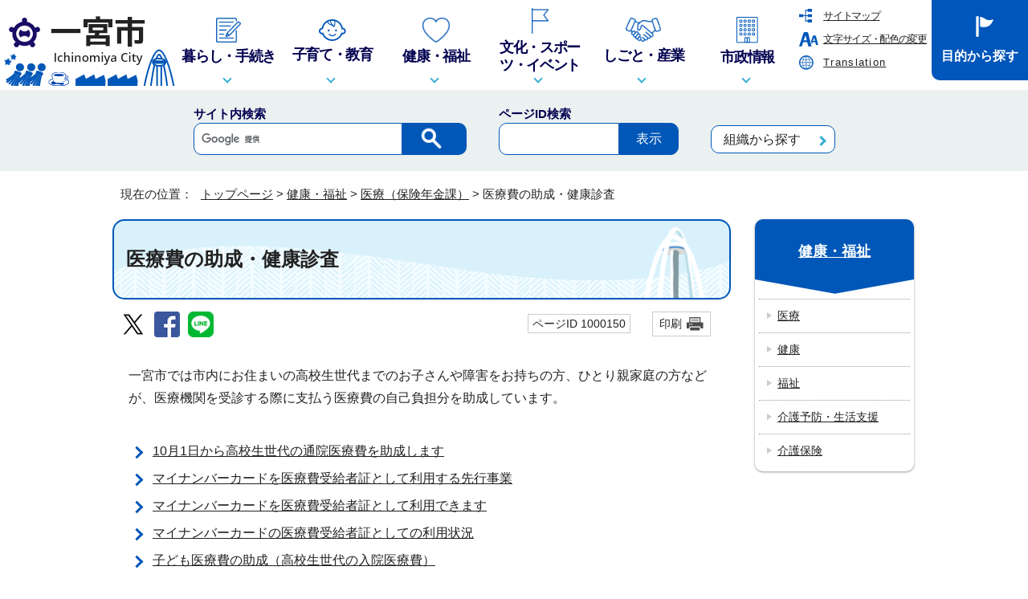

--- FILE ---
content_type: text/html
request_url: https://www.city.ichinomiya.aichi.jp/shiminkenkou/hokennenkin/1044112/1000150/index.html
body_size: 8167
content:

<!DOCTYPE html>
<html lang="ja">
<head prefix="og: http://ogp.me/ns# fb: http://ogp.me/ns/fb# article: http://ogp.me/ns/article#">
<meta charset="UTF-8">
<!-- Google tag (gtag.js) -->
<script async src="https://www.googletagmanager.com/gtag/js?id=G-8BKVT4WJKK"></script>
<script>
window.dataLayer = window.dataLayer || [];
function gtag(){dataLayer.push(arguments);}
gtag('js', new Date());

gtag('config', 'G-8BKVT4WJKK');
gtag('config', 'UA-72640375-1');
</script>
<meta name="viewport" content="width=device-width,initial-scale=1.0,minimum-scale=1.0,maximum-scale=2.0,user-scalable=yes">
<title>医療費の助成・健康診査｜一宮市</title>
<meta name="keywords" content="一宮市,いちのみや,一宮市役所">
<meta name="description" content="一宮市では市内にお住まいの高校生世代までのお子さんや障害をお持ちの方、ひとり親家庭の方などが、医療機関を受診する際に支払う医療費の自己負担分を助成しています。">
<meta name="author" content="一宮市役所">
<meta name="copyright" content="Copyright (C) City Ichinomiya, All Rights Reserved.">
<meta name="google-site-verification" content="4zAr5oWFLlpmjqcESrM_cMSJelZjuwo7koZkXE_x_mA">
<meta name="meta-pankuzu" content="トップページ→市民健康部・保健所→保険年金課→医療（保険年金課）→">
<meta name="modified_date" content="2025年3月24日">
<!--[if lt IE 9]>
<script src="../../../../_template_/_site_/_default_/_res/js/html5shiv-printshiv.min.js"></script>
<![endif]-->
<meta property="og:title" content="医療費の助成・健康診査｜一宮市">
<meta property="og:type" content="article">
<meta property="og:description" content="一宮市では市内にお住まいの高校生世代までのお子さんや障害をお持ちの方、ひとり親家庭の方などが、医療機関を受診する際に支払う医療費の自己負担分を助成しています。">
<meta property="og:url" content="https://www.city.ichinomiya.aichi.jp/shiminkenkou/hokennenkin/1044112/1000150/index.html">
<meta property="og:image" content="https://www.city.ichinomiya.aichi.jp/_template_/_site_/_default_/_res/images/sns/ogimage.gif">
<meta property="og:site_name" content="一宮市">
<meta property="og:locale" content="ja_JP">
<script src="../../../../_template_/_site_/_default_/_res/js/jquery-3.5.1.min.js"></script>
<script>
//<!--
var FI = {};
FI.jQuery = jQuery.noConflict(true);
FI.smpcss = "../../../../_template_/_site_/_default_/_res/design/default_smp.css?a";
FI.smpcss2 = "../../../../_template_/_site_/_default_/_res/dummy.css";
FI.ads_banner_analytics = true;
FI.open_data_analytics = true;
FI.file_data_analytics = true;
//-->
</script>
<script>
<!--
FI.my_page_url = window.location.href.split(/[#]/)[0];
FI.my_page_title = "医療費の助成・健康診査";
// -->
</script>
<script src="../../../../_template_/_site_/_default_/_res/js/recommend.js"></script>
<script src="../../../../_template_/_site_/_default_/_res/js/remind.js"></script>
<script src="../../../../_template_/_site_/_default_/_res/js/smp.js?a"></script>
<script src="../../../../_template_/_site_/_default_/_res/js/common.js" defer></script>
<script src="../../../../_template_/_site_/_default_/_res/js/pagetop_fade.js" defer></script>
<script src="../../../../_template_/_site_/_default_/_res/js/over.js" async></script>
<script src="../../../../_template_/_site_/_default_/_res/js/articleall.js" async></script>
<script src="../../../../_template_/_site_/_default_/_res/js/ml_header.js"></script>
<script src="../../../../_template_/_site_/_default_/_res/js/init.js"></script>
<script src="../../../../_template_/_site_/_default_/_res/js/fm_util.js" async></script>
<script src="../../../../_template_/_site_/_default_/_res/js/dropdown_menu.js" defer></script>
<script src="../../../../_template_/_site_/_default_/_res/js/id.js"></script>
<link id="cmncss" href="../../../../_template_/_site_/_default_/_res/design/default.css?a" rel="stylesheet" type="text/css" class="pconly">
<link id="bgcss" href="../../../../_template_/_site_/_default_/_res/dummy.css" rel="stylesheet" type="text/css" class="pconly">
<script>
//<!--
var bgcss1 = "../../../../_template_/_site_/_default_/_res/a.css";
var bgcss2 = "../../../../_template_/_site_/_default_/_res/b.css";
var bgcss3 = "../../../../_template_/_site_/_default_/_res/c.css";
var bgcss4 = "../../../../_template_/_site_/_default_/_res/dummy.css";
// -->
</script>
<link rel="apple-touch-icon-precomposed" href="../../../../_template_/_site_/_default_/_res/images/apple-touch-icon-precomposed.png">
<link rel="shortcut icon" href="../../../../_template_/_site_/_default_/_res/favicon.ico" type="image/vnd.microsoft.icon">
<link rel="icon" href="../../../../_template_/_site_/_default_/_res/favicon.ico" type="image/vnd.microsoft.icon">
<script src="https://synalio.com/api/chatbox?appid=c5e031ea768d4adf841591fb389f9fc3&mp=l&p=l" type="text/javascript"></script>
</head>
<body>
<div id="fb-root"></div>
<script type="text/javascript">(function(d, s, id) {
var js, fjs = d.getElementsByTagName(s)[0];
if (d.getElementById(id)) return;
js = d.createElement(s); js.id = id;
js.src = "//connect.facebook.net/ja_JP/sdk.js#xfbml=1&version=v2.5";
fjs.parentNode.insertBefore(js, fjs);
}(document, 'script', 'facebook-jssdk'));</script>
<noscript>
<p class="scriptmessage">当ウェブサイトではjavascriptを使用しています。 javascriptの使用を有効にしなければ、一部の機能が正確に動作しない恐れがあります。お手数ですがjavascriptの使用を有効にしてください。</p>
</noscript>
<div id="wrapbg">
<div id="wrap">
<header id="headerbg" class="clearfix" role="banner">
<div id="blockskip" class="pconly" lang="ja" xml:lang="ja"><a href="#HONBUN">エンターキーを押すと、ナビゲーション部分をスキップし本文へ移動します。</a></div>
<div id="header" class="clearfix">
<div id="tlogo" class="clearfix">
<p><a href="https://www.city.ichinomiya.aichi.jp/"><img src="../../../../_template_/_site_/_default_/_res/design/images/header/tlogo.png" alt="一宮市 Ichinomiya City" width="218" height="96"></a></p>
</div>
<div class="naviwarp">
<div id="util">
<div id="util2">
<ul class="clearfix">
<li><a href="../../../../sitemap.html">サイトマップ</a></li>
<li class="pconly"><a href="../../../../about/usability.html">文字サイズ・配色の変更</a></li>
<li><a href="../../../../about/multilingual.html">Translation</a></li>
</ul>
<!-- ▲▲▲ END util2 ▲▲▲ --></div>
<!-- ▲▲▲ END util ▲▲▲ --></div>
<nav id="gnavibg" role="navigation" aria-label="メインメニュー">
<div id="gnavi">
<ul id="topscate" class="clearfix">
<li class="scate scate1">
<button aria-controls="list1" aria-expanded="false" class="tismenu pconly"><img alt="" height="31" src="../../../../_template_/_site_/_default_/_res/design/images/gnavi/gnavi_01.png" width="31" /><span>暮らし・手続き</span></button>
<div aria-hidden="true" class="navi" id="list1">
<div class="gnavilower clearfix">
<p class="gnavidetail"><a href="../../../../kurashi/index.html">暮らし・手続き<span class="pconly">トップ</span></a></p>
<button class="gnaviclose pconly">閉じる</button><!-- ▲▲▲ END gnavilower ▲▲▲ --></div>

<ul class="clearfix pconly">
<li><a href="../../../../kurashi/safe/index.html">いざというときに</a></li>
<li><a href="../../../../kurashi/saigai/index.html">防災・救急・防犯</a></li>
<li><a href="../../../../kurashi/todokede/index.html">届け出・証明</a></li>
<li><a href="../../../../kurashi/zeikin/index.html">税金</a></li>
<li><a href="../../../../shiminkenkou/hokennenkin/hoken/index.html">健康保険・年金</a></li>
<li><a href="../../../../kurashi/gomi/index.html">ごみ・環境</a></li>
<li><a href="../../../../kurashi/sumai/index.html">住まい・生活環境</a></li>
<li><a href="../../../../kurashi/pet/index.html">ペット・生き物</a></li>
<li><a href="../../../../kurashi/suidou/index.html">水道・下水道</a></li>
<li><a href="../../../../kurashi/bouhan/index.html">道路・交通</a></li>
<li><a href="../../../../kankyou/reien/1000183/index.html">斎場・墓地</a></li>
<li><a href="../../../../kurashi/kurasisoudan/index.html">暮らしの相談</a></li>
<li><a href="../../../../sougouseisaku/koho/1036740/index.html">がいこくじんのかたへ　やさしい　にほんごで　おしらせをします</a></li>
<li><a href="../../../../kurashi/kyoudou/index.html">市民協働・市民活動</a></li>
<li><a href="../../../../soumu/gyousei/1043979/1010112/index.html">いちのみや応援寄附金（ふるさと納税）</a></li>
</ul>
<!-- ▲▲▲ END navi ▲▲▲ --></div>
<!-- ▲▲▲ END scate ▲▲▲ --></li>
<li class="scate scate2">
<button aria-controls="list2" aria-expanded="false" class="tismenu pconly"><img alt="" height="27" src="../../../../_template_/_site_/_default_/_res/design/images/gnavi/gnavi_02.png" width="34" /><span>子育て・教育</span></button>

<div aria-hidden="true" class="navi" id="list2">
<div class="gnavilower clearfix">
<p class="gnavidetail"><a href="../../../../kosodate/index.html">子育て・教育<span class="pconly">トップ</span></a></p>
<button class="gnaviclose pconly">閉じる</button><!-- ▲▲▲ END gnavilower ▲▲▲ --></div>

<ul class="clearfix pconly">
<li><a href="../../../../hokenjo/kenkoushien/1009995/index.html">母子保健</a></li>
<li><a href="../../../../kosodate/1046259/index.html">子育て・児童福祉</a></li>
<li><a href="../../../../kodomokatei/chuuoukosodateshien/1000154/index.html">子育て支援センターの事業</a></li>
<li><a href="../../../../kodomokatei/kodomokateisoudan/1009985/index.html">子ども家庭相談</a></li>
<li><a href="../../../../kodomokatei/kosodateshien/1000377/index.html">子育て家庭優待事業</a></li>
<li><a href="../../../../kodomokatei/kodomokateisoudan/1000158/index.html">ひとり親家庭福祉</a></li>
<li><a href="../../../../kodomokatei/kodomokateisoudan/1000378/index.html">児童虐待</a></li>
<li><a href="../../../../kodomokatei/kosodateshien/1009988/index.html">放課後児童クラブ</a></li>
<li><a href="../../../../kodomokatei/kosodateshien/1009989/index.html">児童館</a></li>
<li><a href="../../../../kodomokatei/seishounen/1044103/index.html">放課後子ども教室「キッズi」</a></li>
<li><a href="../../../../kodomokatei/hoiku/1000155/index.html">保育園・幼稚園等</a></li>
<li><a href="../../../../kyouiku/gakkoukyouiku/gakkou/index.html">学校・教育</a></li>
<li><a href="../../../../kyouiku/kyouikusoumu/1000160/index.html">小中学校・手続き</a></li>
<li><a href="../../../../kyouiku/gakkoukyuushoku/1000162/index.html">学校給食</a></li>
<li><a href="../../../../kyouiku/kyouikusoumu/1044102/index.html">小中学校の児童数・生徒数</a></li>
<li><a href="../../../../kyouiku/kyouikusoumu/1044454/index.html">高等学校等就学助成</a></li>
<li><a href="../../../../kyouiku/shougaigakushuu/1046377/index.html">家庭教育</a></li>
<li><a href="../../../../kodomokatei/seishounen/1017006/index.html">青少年センター</a></li>
<li><a href="../../../../kodomokatei/seishounen/1005634/index.html">青少年教育</a></li>
<li><a href="../../../../kodomokatei/seishounen/1009983/index.html">子ども・若者育成支援</a></li>
<li><a href="../../../../kodomokatei/seishounen/1009997/index.html">新成人応援事業</a></li>
</ul>
<!-- ▲▲▲ END navi ▲▲▲ --></div>
<!-- ▲▲▲ END scate ▲▲▲ --></li>
<li class="scate scate3">
<button aria-controls="list3" aria-expanded="false" class="tismenu pconly"><img alt="" height="31" src="../../../../_template_/_site_/_default_/_res/design/images/gnavi/gnavi_03.png" width="34"><span>健康・福祉</span></button>

<div aria-hidden="true" class="navi" id="list3">
<div class="gnavilower clearfix">
<p class="gnavidetail"><a href="../../../../kenkou/index.html">健康・福祉<span class="pconly">トップ</span></a></p>
<button class="gnaviclose pconly">閉じる</button><!-- ▲▲▲ END gnavilower ▲▲▲ --></div>

<ul class="clearfix pconly">
<li><a href="../../../../kenkou/iryou/index.html">医療</a></li>
<li><a href="../../../../kenkou/kenkou/index.html">健康</a></li>
<li><a href="../../../../kenkou/fukushi/index.html">福祉</a></li>
<li><a href="../../../../fukushi/kounenfukushi/1044109/index.html">介護予防・生活支援</a></li>
<li><a href="../../../../fukushi/kaigohoken/1000148/index.html">介護保険</a></li>
</ul>
<!-- ▲▲▲ END navi ▲▲▲ --></div>
<!-- ▲▲▲ END scate ▲▲▲ --></li>
<li class="scate scate4">
<button aria-controls="list4" aria-expanded="false" class="tismenu pconly"><img alt="" height="32" src="../../../../_template_/_site_/_default_/_res/design/images/gnavi/gnavi_04.png" width="21"><span>文化・スポーツ・イベント</span></button>

<div aria-hidden="true" class="navi" id="list4">
<div class="gnavilower clearfix">
<p class="gnavidetail"><a href="../../../../bunka/index.html">文化・スポーツ・イベント<span class="pconly">トップ</span></a></p>
<button class="gnaviclose pconly">閉じる</button><!-- ▲▲▲ END gnavilower ▲▲▲ --></div>

<ul class="clearfix pconly">
<li><a href="../../../../katsuryokusouzou/kankoukouryuu/1010115/index.html">観光</a></li>
<li><a href="../../../../bunka/bunka/index.html">文化</a></li>
<li><a href="../../../../iia/index.html">一宮市国際交流協会iia</a></li>
<li><a href="../../../../katsuryokusouzou/sports/1000193/index.html">スポーツ</a></li>
<li><a href="../../../../bunka/event/index.html">イベント</a></li>
</ul>
<!-- ▲▲▲ END navi ▲▲▲ --></div>
<!-- ▲▲▲ END scate ▲▲▲ --></li>
<li class="scate scate5">
<button aria-controls="list5" aria-expanded="false" class="tismenu pconly"><img alt="" height="30" src="../../../../_template_/_site_/_default_/_res/design/images/gnavi/gnavi_05.png" width="44" /><span>しごと・産業</span></button>

<div aria-hidden="true" class="navi" id="list5">
<div class="gnavilower clearfix">
<p class="gnavidetail"><a href="../../../../shigoto/index.html">しごと・産業<span class="pconly">トップ</span></a></p>
<button class="gnaviclose pconly">閉じる</button><!-- ▲▲▲ END gnavilower ▲▲▲ --></div>

<ul class="clearfix pconly">
<li><a href="../../../../katsuryokusouzou/sangyoushinkou/1000050/index.html">就職・労働・雇用</a></li>
<li><a href="../../../../shigoto/jigyoshayuushi/index.html">事業者融資・支援</a></li>
<li><a href="../../../../shigoto/yuryokoukoku/index.html">有料広告事業</a></li>
<li><a href="../../../../shigoto/shiteishakanri/index.html">指定管理者制度</a></li>
<li><a href="../../../../shigoto/kaigo/index.html">介護保険事業</a></li>
<li><a href="../../../../fukushi/shougaifukushi/1021556/index.html">障害福祉事業</a></li>
<li><a href="../../../../shigoto/1058149/index.html">税金（事業者向け）</a></li>
<li><a href="../../../../shigoto/kisei/index.html">事業に関する規制</a></li>
<li><a href="../../../../soumu/koujikensa/kouji/index.html">工事関係(土木・建築)</a></li>
<li><a href="../../../../kankyou/haikibutsutaisaku/1037661/index.html">廃棄物（事業者向け）</a></li>
<li><a href="../../../../shigoto/kyoka/index.html">許可（営業・事業者）</a></li>
<li><a href="../../../../shigoto/nyusatsujoho/index.html">入札情報</a></li>
<li><a href="../../../../shigoto/nyusatsujohosuido/index.html">上下水道に関する入札情報</a></li>
<li><a href="../../../../soumu/keiyaku/keiyaku/index.html">契約</a></li>
<li><a href="../../../../jougesuidou/keieisoumu/keiyakusuido/index.html">契約（上下水道部）</a></li>
<li><a href="../../../../katsuryokusouzou/sangyoushinkou/1010102/index.html">企業誘致</a></li>
<li><a href="../../../../shigoto/keizai/index.html">経済・産業</a></li>
<li><a href="../../../../shigoto/kikakuteian/index.html">企画提案</a></li>
<li><a href="../../../../shigoto/1037088.html">企業版ふるさと納税を活用した寄附を募集します</a></li>
</ul>
<!-- ▲▲▲ END navi ▲▲▲ --></div>
<!-- ▲▲▲ END scate ▲▲▲ --></li>
<li class="scate scate6">
<button aria-controls="list6" aria-expanded="false" class="tismenu pconly"><img alt="" height="33" src="../../../../_template_/_site_/_default_/_res/design/images/gnavi/gnavi_06.png" width="27" /><span>市政情報</span></button>

<div aria-hidden="true" class="navi" id="list6">
<div class="gnavilower clearfix">
<p class="gnavidetail"><a href="../../../../shisei/index.html">市政情報<span class="pconly">トップ</span></a></p>
<button class="gnaviclose pconly">閉じる</button><!-- ▲▲▲ END gnavilower ▲▲▲ --></div>

<ul class="clearfix pconly">
<li><a href="../../../../shisei/shinoshoukai/index.html">市の紹介</a></li>
<li><a href="../../../../shisei/shinososhiki/index.html">市の組織</a></li>
<li><a href="../../../../shisei/jinkou/index.html">人口・統計調査</a></li>
<li><a href="../../../../shisei/seisaku/index.html">政策・計画</a></li>
<li><a href="../../../../shisei/yosan/index.html">予算・財政</a></li>
<li><a href="../../../../kansa/kansa/kansa/index.html">監査</a></li>
<li><a href="../../../../soumu/gyousei/1044388/index.html">情報公開・個人情報</a></li>
<li><a href="../../../../shisei/kensetsu/index.html">建設・都市基盤</a></li>
<li><a href="../../../../soumu/dejitaru/e138/index.html">デジタル市役所</a></li>
<li><a href="../../../../shisei/houdouhappyo/index.html">報道発表</a></li>
<li><a href="../../../../shisei/koho/index.html">広報</a></li>
<li><a href="../../../../shisei/kocho/index.html">広聴</a></li>
<li><a href="../../../../shisei/shingikai/index.html">審議会・委員会など</a></li>
<li><a href="../../../../soumu/gyousei/senkyo/index.html">選挙</a></li>
<li><a href="../../../../shisei/shokuin/index.html">職員</a></li>
<li><a href="../../../../shisei/1019392.html">議案</a></li>
<li><a href="../../../../shisei/shiryo/index.html">資料コーナー</a></li>
<li><a href="../../../../shisei/1051357/index.html">審査基準・標準処理期間</a></li>
</ul>
<!-- ▲▲▲ END navi ▲▲▲ --></div>
<!-- ▲▲▲ END scate ▲▲▲ --></li>
<!-- ▲▲▲ END topscate ul▲▲▲ --></ul>
</div>
</nav>
</div>
<!--/////↓　目的から探す　↓/////-->
<div id="purpose" class="pscatebox clearfix">
<div class="pscate">
<button class="tismenu" aria-expanded="false" aria-controls="purposemenu"><span>目的から探す</span></button>
<div id="purposemenu" class="navi" aria-hidden="true">
<div id="purposemenu1">
<h2><span>お役立ち情報から探す</span></h2>

<ul class="flexstyle2" id="usefullink">
<li class="imglink red"><a href="../../../../kurashi/safe/index.html"><img alt="" height="55" src="../../../../_template_/_site_/_default_/_res/design/images/header/useful/mark_emer.png" width="65" /><span>いざというとき</span></a></li>
<li class="imglink"><a href="../../../../soumu/dejitaru/e138/index.html"><img alt="" height="55" src="../../../../_template_/_site_/_default_/_res/design/images/header/useful/useful_01.png" width="65" /><span>デジタル市役所</span></a></li>
<li class="imglink"><a href="../../../../machidukuri/chiikikoutsuu/1044086/1010058/1063924/index.html"><img alt="" height="55" src="../../../../_template_/_site_/_default_/_res/design/images/header/useful/useful_01.png" width="65" /><span>一宮市版MaaSサイト「イッテミーヤ」</span></a></li>
<li class="imglink"><a href="../../../../concierge/index.html"><img alt="" height="55" src="../../../../_template_/_site_/_default_/_res/design/images/header/useful/mark_navigation.png" width="65" /><span>手続きコンシェルジュ</span></a></li>
<li class="imglink"><a href="../../../../shisetsu/index.html"><img alt="" height="55" src="../../../../_template_/_site_/_default_/_res/design/images/header/useful/useful_02.png" width="65" /><span>施設案内</span></a></li>
<li class="imglink"><a href="../../../../faq/index.html"><img alt="" height="55" src="../../../../_template_/_site_/_default_/_res/design/images/header/useful/useful_03.png" width="65" /><span>よくある質問</span></a></li>
<li class="imglink"><a href="../../../../event_calendar.html"><img alt="" height="55" src="../../../../_template_/_site_/_default_/_res/design/images/header/useful/useful_04.png" width="65" /><span>イベントカレンダー</span></a></li>
<li class="imglink"><a href="../../../../kurashi/gomi/1044517/1064778/index.html"><img alt="" height="55" src="../../../../_template_/_site_/_default_/_res/design/images/header/useful/useful_04.png" width="65" /><span>ごみ・資源のアプリ・オンライン手続き</span></a></li>
<li class="imglink"><a href="../../../../shisei/shinososhiki/index.html"><img alt="" height="55" src="../../../../_template_/_site_/_default_/_res/design/images/header/useful/useful_05.png" width="65" /><span>組織から探す</span></a></li>
</ul>
</div>
<dl id="purposemenu2"><dt><span>暮らしの場面から探す</span></dt><dd><ul><li class="imglink"><a href="/bamen/1010925.html"><img src="/_res/projects/default_project/_page_/001/000/001/life/life_01.png" alt="" width="80" height="75"><span>妊娠・出産</span></a></li><li class="imglink"><a href="/bamen/1010926.html"><img src="/_res/projects/default_project/_page_/001/000/001/life/life_02.png" alt="" width="80" height="75"><span>子育て</span></a></li><li class="imglink"><a href="/bamen/1010930.html"><img src="/_res/projects/default_project/_page_/001/000/001/life/life_03.png" alt="" width="80" height="75"><span>医療・障害</span></a></li><li class="imglink"><a href="/bamen/1010927.html"><img src="/_res/projects/default_project/_page_/001/000/001/life/life_04.png" alt="" width="80" height="75"><span>結婚・離婚</span></a></li><li class="imglink"><a href="/bamen/1010928.html"><img src="/_res/projects/default_project/_page_/001/000/001/life/life_05.png" alt="" width="80" height="75"><span>就職・離退職</span></a></li><li class="imglink"><a href="/bamen/1010924.html"><img src="/_res/projects/default_project/_page_/001/000/001/life/life_06.png" alt="" width="80" height="75"><span>引っ越し・住まい</span></a></li><li class="imglink"><a href="/bamen/1010929.html"><img src="/_res/projects/default_project/_page_/001/000/001/life/life_07.png" alt="" width="80" height="75"><span>高齢者・介護</span></a></li><li class="imglink"><a href="/bamen/1010931.html"><img src="/_res/projects/default_project/_page_/001/000/001/life/life_08.png" alt="" width="80" height="75"><span>おくやみ</span></a></li></ul></dd></dl>
<button class="psclose">閉じる</button>
<!-- ▲▲▲ END purposemenu ▲▲▲ --></div>
<!-- ▲▲▲ END pscate ▲▲▲ --></div>
<!-- ▲▲▲ END purpose ▲▲▲ --></div>
</div>
</header>
<div id="sitesearchbg">
<div id="sitesearch">
<div id="formwrap">
<form role="search" id="cse-search-box" action="https://www.city.ichinomiya.aichi.jp/search/site.html">
<label for="key">サイト内検索</label>
<input type="hidden" name="cx" value="e8fbba9612026ba48">
<input type="hidden" name="ie" value="UTF-8">
<input type="text" name="q" size="20" id="key" value=""><input type="image" src="../../../../_template_/_site_/_default_/_res/design/images/header/mark_search.png" alt="検索" class="submit">
<script type="text/javascript" src="https://www.google.co.jp/coop/cse/brand?form=cse-search-box&lang=ja"></script>
</form>
<!-- ▲▲▲ END formwrap ▲▲▲ --></div>
<div class="navidetail">
<form name="idform" id="idform" action="idform">
<label for="kohoid">ページID検索</label>
<input type="text" maxlength="7" name="idtxt" value="" id="kohoid"><input type="submit" value="表示" id="idbtn">
</form>
<div id="idresult"></div>
</div>
<div class="soshiki">
<p><a href="../../../../shisei/shinososhiki/index.html">組織から探す</a></p>
</div>
<!-- ▲▲▲ END sitesearch ▲▲▲ --></div>
<!-- ▲▲▲ END sitesearchbg ▲▲▲ --></div>
<hr class="hide">
<div id="kinkyumailbg">
<div class="kinkyu articleall2 hide" id="kinkyumail">
<div id="ml_contents">&nbsp;</div><p class="textright" id="ml_detail"><a href="/kurashi/safe/1010956.html">緊急メールによる情報の詳細</a></p>
<!-- ▲▲▲ END kinkyumail ▲▲▲ --></div>
<!-- ▲▲▲ END kinkyumailbg ▲▲▲ --></div>
<hr class="hide">
<div id="tpath">
<p><span class="current">現在の位置：&nbsp;</span>
<span class="tpath">
<a href="../../../../index.html">トップページ</a> &gt;
<a href="../../../../kenkou/index.html">健康・福祉</a> &gt;
<a href="../../../../shiminkenkou/hokennenkin/1044112/index.html">医療（保険年金課）</a> &gt;
医療費の助成・健康診査
</span></p>
</div>
<hr class="hide">
<div id="pagebody" class="clearfix lnaviright">
<p class="skip"><a id="HONBUN">ここから本文です。</a></p>
<main id="page" role="main">
<article id="content">
<div id="voice">
<h1>医療費の助成・健康診査</h1>
<div class="box">
<div class="sns ai_skip rs_skip rs_preserve">
<div id="tw"><a href="https://twitter.com/intent/tweet?text=%E5%8C%BB%E7%99%82%E8%B2%BB%E3%81%AE%E5%8A%A9%E6%88%90%E3%83%BB%E5%81%A5%E5%BA%B7%E8%A8%BA%E6%9F%BB%ef%bd%9c%E4%B8%80%E5%AE%AE%E5%B8%82&url=https%3A%2F%2Fwww.city.ichinomiya.aichi.jp%2Fshiminkenkou%2Fhokennenkin%2F1044112%2F1000150%2Findex.html" target="_blank"><img alt="エックスでポスト" height="32" src="../../../../_template_/_site_/_default_/_res/images/sns/tweet.png" width="32" /></a></div>

<div id="fb"><a href="https://www.facebook.com/sharer.php?u=https%3A%2F%2Fwww.city.ichinomiya.aichi.jp%2Fshiminkenkou%2Fhokennenkin%2F1044112%2F1000150%2Findex.html&t=%E5%8C%BB%E7%99%82%E8%B2%BB%E3%81%AE%E5%8A%A9%E6%88%90%E3%83%BB%E5%81%A5%E5%BA%B7%E8%A8%BA%E6%9F%BB%ef%bd%9c%E4%B8%80%E5%AE%AE%E5%B8%82" target="_blank"><img alt="フェイスブックでシェア" height="32" src="../../../../_template_/_site_/_default_/_res/images/sns/share.png" width="32" /></a></div>

<div id="snsline"><a href="https://line.me/R/msg/text/?%E5%8C%BB%E7%99%82%E8%B2%BB%E3%81%AE%E5%8A%A9%E6%88%90%E3%83%BB%E5%81%A5%E5%BA%B7%E8%A8%BA%E6%9F%BB%ef%bd%9c%E4%B8%80%E5%AE%AE%E5%B8%82%0d%0ahttps%3A%2F%2Fwww.city.ichinomiya.aichi.jp%2Fshiminkenkou%2Fhokennenkin%2F1044112%2F1000150%2Findex.html" target="_blank"><img alt="ラインでシェア" height="32" src="../../../../_template_/_site_/_default_/_res/images/sns/lineit.png" width="32" /></a></div>
</div>
<p class="update">
<span class="idnumber">ページID 1000150</span>　
<span class="print pconly"><a href="javascript:void(0);" onclick="print(); return false;">印刷</a></span>　
</p>
<!-- ▲▲▲ END box ▲▲▲ --></div>
<p class="outline">一宮市では市内にお住まいの高校生世代までのお子さんや障害をお持ちの方、ひとり親家庭の方などが、医療機関を受診する際に支払う医療費の自己負担分を助成しています。</p>
<ul class="listlink">
<li>
<a href="../../../../shiminkenkou/hokennenkin/1044112/1000150/1066276.html">10月1日から高校生世代の通院医療費を助成します</a>
</li>
<li>
<a href="../../../../shiminkenkou/hokennenkin/1044112/1000150/1059661.html">マイナンバーカードを医療費受給者証として利用する先行事業</a>
</li>
<li>
<a href="../../../../shiminkenkou/hokennenkin/1044112/1000150/1067143.html">マイナンバーカードを医療費受給者証として利用できます</a>
</li>
<li>
<a href="../../../../shiminkenkou/hokennenkin/1044112/1000150/1066445.html">マイナンバーカードの医療費受給者証としての利用状況</a>
</li>
<li>
<a href="../../../../shiminkenkou/hokennenkin/1044112/1000150/1057215.html">子ども医療費の助成（高校生世代の入院医療費）</a>
</li>
<li>
<a href="../../../../shiminkenkou/hokennenkin/1044112/1000150/1001172.html">子ども医療費の助成</a>
</li>
<li>
<a href="../../../../shiminkenkou/hokennenkin/1044112/1000150/1001170.html">母子・父子家庭等医療費の助成</a>
</li>
<li>
<a href="../../../../shiminkenkou/hokennenkin/1044112/1000150/1001171.html">心身障害者医療費の助成</a>
</li>
<li>
<a href="../../../../shiminkenkou/hokennenkin/1044112/1000150/1001169.html">精神障害者医療費の助成</a>
</li>
<li>
<a href="../../../../shiminkenkou/hokennenkin/1044112/1000150/1012171.html">後期高齢者福祉医療費の助成（精神通院以外）</a>
</li>
<li>
<a href="../../../../shiminkenkou/hokennenkin/1044112/1000150/1012177.html">後期高齢者福祉医療費の助成（精神通院）</a>
</li>
<li>
<a href="../../../../shiminkenkou/hokennenkin/1044112/1000150/1064170.html">受給者証の見本</a>
</li>
<li>
<a href="../../../../shiminkenkou/hokennenkin/1044112/1000150/1004751.html">医療費助成（資料）</a>
<br>
<span>保険年金課</span>
</li>
</ul>
</div>
</article>
</main>
<hr class="hide">
<nav id="lnavi" class="pconly" role="navigation" aria-labelledby="localnav">
<div id="menubg">
<div id="menu">
<h2 id="localnav"><a href="../../../../kenkou/index.html">健康・福祉</a></h2>
<ul>
<li><a href="../../../../kenkou/iryou/index.html">医療</a></li>
<li><a href="../../../../kenkou/kenkou/index.html">健康</a></li>
<li><a href="../../../../kenkou/fukushi/index.html">福祉</a></li>
<li><a href="../../../../fukushi/kounenfukushi/1044109/index.html">介護予防・生活支援</a></li>
<li><a href="../../../../fukushi/kaigohoken/1000148/index.html">介護保険</a></li>
</ul>
</div>
</div>
</nav>
</div>
<aside id="supportbg" role="complementary" class="hide">
<div id="support">
<div id="reccomend" class="articleall hide">
<h2 class="minus"><span class="h2title">おすすめページ</span></h2>
<p>このページを見た人は次のページも見ています。</p>
<ul></ul>
</div>
<div id="check" class="articleall hide">
</div>
<!-- ▲▲▲ END support ▲▲▲ --></div>
<!-- ▲▲▲ END supportbg ▲▲▲ --></aside>
<hr class="hide">
<aside id="guidebg" role="complementary">
<div id="guide">
<p class="pagetop"><a href="#wrap"><img src="../../../../_template_/_site_/_default_/_res/design/images/page/mark_pagetop.png" alt="このページの先頭へ戻る" width="64" height="65"></a></p>
<ul class="page">
<li><a href="javascript:history.back();" class="pageback">前のページへ戻る</a></li>
<li><a href="https://www.city.ichinomiya.aichi.jp/" class="pagehome">トップページへ戻る</a></li>
</ul>
</div>
</aside>
<hr class="hide">
<nav id="jssmpbtmnavi" class="smponly">
<div id="jssmpbtmnavi01"></div>
<div id="jssmpbtmnavi02"></div>
<!-- ▲▲▲ END jssmpbtmnavi ▲▲▲ --></nav>
<hr class="hide">
<footer role="contentinfo">
<div id="footernavibg" class="clearfix">
<div id="footernavi" >
<ul>
<li><a href="../../../../about/index.html">このサイトについて</a></li>
<li><a href="../../../../about/link.html">リンク集</a></li>
<li><a href="../../../../about/privacy.html">プライバシーポリシー</a></li>
<li><a href="../../../../about/linkpolicy.html">リンクポリシー</a></li>
</ul>
</div>
</div>
<div id="footerbg" class="clearfix">
<div id="footer" class="clearfix">
<h2>一宮市役所</h2>
<p>法人番号:3000020232033</p>
<div id="add" class="clearfix">
<address>〒491-8501　愛知県一宮市本町2丁目5番6号<br>
代表電話：0586-28-8100 (<a href="../../../../shisetsu/shiyakusho/honchosha/1025931.html">窓口・電話対応を記録する業務記録システムを運用しています</a>)<br>
メール：<a href="mailto:info@city.ichinomiya.lg.jp">info@city.ichinomiya.lg.jp</a></address>

<p>窓口の受付時間：午前9時～午後5時<br>
閉庁日：土・日曜日、祝休日、12月29日～1月3日</p>
<!-- ▲▲▲ END add ▲▲▲ --></div>
<div id="addlink">
<ul>
<li class="imglink map"><a href="../../../../shisetsu/shiyakusho/honchosha.html">一宮市役所の地図</a></li>
<li class="imglink iken"><a href="../../../../about/mail.html">市政へのご意見</a></li>
</ul>
<!-- ▲▲▲ END addlink ▲▲▲ --></div>
</div>
<hr class="hide">
<div id="copy">
<p lang="en">Copyright &copy; City Ichinomiya, All Rights Reserved.</p>
</div>
</div>
</footer>
</div>
</div>
<img src="https://ichinomiya.ficsc.jp/ichinomiya/log.gif" alt="" width="1" height="1" class="log">
<!-- xmldata for linkcheck start
<linkdata>
<pageid>1000150</pageid>
<pagetitle>医療費の助成・健康診査</pagetitle>
<pageurl>https://www.city.ichinomiya.aichi.jp/shiminkenkou/hokennenkin/1044112/1000150/index.html</pageurl>
<device>p</device>
<groupid>g10151540</groupid>
<groupname>保険年金課　福祉医療グループ</groupname>
<linktitle></linktitle>
<linkurl></linkurl>
</linkdata>
xmldata for linkcheck end  -->
<script type="text/javascript" src="/_Incapsula_Resource?SWJIYLWA=719d34d31c8e3a6e6fffd425f7e032f3&ns=1&cb=69434662" async></script></body>
</html>


--- FILE ---
content_type: text/css
request_url: https://www.city.ichinomiya.aichi.jp/_template_/_site_/_default_/_res/design/default.css?a
body_size: 66
content:
@charset "utf-8";
/*---- 共通 ----*/
@import url(../layout.css);
@import url(../common.css);

/*---- システム共通 ----*/
@import url(../eventcal.css);
@import url(../event.css);
@import url(../map.css);
@import url(../opendata.css);

/*---- デザイン ----*/
@import url(site.css?0723);
@import url(content.css);
@import url(parts.css);
@import url(../fontstyle.css);
@import url(../print.css);



--- FILE ---
content_type: text/css
request_url: https://www.city.ichinomiya.aichi.jp/_template_/_site_/_default_/_res/layout.css
body_size: 1302
content:
@charset "utf-8";
/*------------------------------------------------------------------------------
[1] レイアウト[ 配置 + 書式設定その他 ]
[2] 詳細デザイン
[3] 専用トップ　レイアウト
------------------------------------------------------------------------------*/
/*******************************************************************************
[1] レイアウト[ 配置 + 書式設定その他 ]
*******************************************************************************/
/*==============================================================================
	配置
==============================================================================*/
#wrap{
	margin:0px auto 0px auto;
	width:100%;
}
#headerbg,#topheaderbg{
	margin:0px;
	width:100%;
}
#header{
	margin:0px auto 0px auto;
	padding:10px 0px;
	width: 100%;
	min-width: 950px;
	max-width:1200px;
	box-sizing: border-box;
	clear:both;
}
#gnavibg,#topgnavibg{
	margin:0px;
	width:100%;
}
#gnavi{
	margin:0px auto 0px auto;
	width: 100%;
	min-width: 950px;
	max-width:1200px;
	box-sizing: border-box;
	clear:both;
}
#tpath{
	margin:13px auto 15px auto;
	padding:5px 10px;
	width: 100%;
	min-width: 950px;
	max-width:1200px;
	box-sizing: border-box;
	clear:both;
}
#pagebody{
	margin:0px auto 0px auto;
	width: 100%;
	min-width: 950px;
	max-width:1200px;
	box-sizing: border-box;
	clear:both;
}
#guidebg,#topguidebg{
	margin:0px;
	width:100%;
}
#guide{
	margin:0px auto 0px auto;
	padding:20px 0px;
	width: 100%;
	min-width: 950px;
	max-width:1200px;
	box-sizing: border-box;
	clear:both;
}
#footerbg,#topfooterbg{
	margin:0px;
	width:100%;
}
#footer{
	margin:0px auto 0px auto;
	width: 100%;
	min-width: 950px;
	max-width:1200px;
	box-sizing: border-box;
	clear:both;
}
#lnavi{
	width:200px;
	float:left;
	box-sizing: border-box;
}
.lnaviright #lnavi{
	float:right;
}
.lnaviright #opendata #lnavi{
	float:left;
}
#content{
	width:calc(100% - 230px);
	float:right;
}
.lnaviright #content{
	float:left;
}
#content2{
	margin-left:auto;
	margin-right:auto;
	width: 100%;
	min-width: 950px;
	max-width:1200px;
	float:none;
}
#content3{
	margin:0px auto 0px auto;
	width: 100%;
	min-width: 950px;
	max-width:1200px;
	clear:both;
}
main{
	display:block;
}
/*==============================================================================
	書式設定その他
==============================================================================*/
#wrap{
	font-size:100%;
}
#header{
	font-size:95%;
	text-align:left;
	line-height:1.5;
}
#tpath{
	font-size:95%;
	text-align:left;
	line-height:1.5;
}
#pagebody,#toppagebody{
	text-align:left;
	line-height:1.8;
}
#guide{
	font-size:95%;
	text-align:right;
	line-height:1.5;
}
#footer{
	font-size:95%;
	text-align:left;
	line-height:1.5;
}
#tlogo{
	text-align:left;
}
#util{
	text-align:right;
}
#lnavi{
	font-size:90%;
	line-height:1.5;	
}
#content,#content2,#content3{
	background:#FFFFFF;
}
/*******************************************************************************
[2] 詳細デザイン
*******************************************************************************/
/*==============================================================================
	ヘッダ site.cssに記載
==============================================================================*/
/*==============================================================================
	グローバルナビ
==============================================================================*/
#gnavi em{
	font-style:normal;
}
#gnavi ul{
	list-style-type:none;
}
#gnavi ul li{
	float:left;
	font-size:110%;
}
#gnavi ul li a{
	display:block;
	font-weight:bold;
	text-decoration:none;
}
#gnavi ul li img {
	vertical-align:bottom;
}
/*==============================================================================
	左メニュー
==============================================================================*/
#menu{
	margin-bottom:20px;
	box-sizing:border-box;
	background:#FFFFFF;
}
/*------------------------------------------------------------------------------
	見出しh2
------------------------------------------------------------------------------*/
#menu h2{
	font-size:110%;
	text-align:center;
}
#menu h2 a,#menu h2 span.h2span{
	display:block;
}
/*------------------------------------------------------------------------------
	リンクなし　セパレータ
------------------------------------------------------------------------------*/
#menu h3.separator{
	font-size:95%;
	font-weight:bold;
}
#menu h4.separator,#menu h5.separator,#menu h6.separator{
	font-size:100%;
	font-weight:bold;
}
#menu h5.separator{
	font-size:95%;
}
#menu h6.separator{
	font-size:90%;
}
/*------------------------------------------------------------------------------
	詳細メニュー　h3 h4 ul 同じリスト風デザイン
------------------------------------------------------------------------------*/
#menu h3,#menu h4{
	font-size:100%;
}
#menu h5{
	font-size:90%;
}
#menu h3 a,#menu h4 a,#menu h5 a{
	display:block;
}
#menu ul li:not([class]){
	margin:0px;
	font-size:100%;
	list-style-type:none;
}
#menu ul li a{
	display:block;
}
#menu ul li.choice a{
	padding:0px;
	background:none;
	display:inline;
	border:none;
}
/*------------------------------------------------------------------------------
	入れ子リスト
------------------------------------------------------------------------------*/
#menu ul.lmenu{
	font-size:90%;
	border-top:none;
	list-style-type:none;
}
#menu ul.lmenu li a{
	display:block;
}
#menu ul.lmenu li.choice a{
	padding:0px;
	background:none;
	display:inline;
	border:none;
}
/*==============================================================================
	ページ遷移　site.cssに記載
==============================================================================*/
/*==============================================================================
	フッタ
==============================================================================*/
address{
	font-style:normal;
}
/*******************************************************************************
[3] 専用トップ　レイアウト
*******************************************************************************/
/*==============================================================================
	セカンドトップ
==============================================================================*/
#second{
	margin:0px auto 0px auto;
	width:950px;
	line-height:1.8;
}
#sleft{
	width:720px;
	float:left;
}
#sright{
	width:200px;
	float:right;
	display:inline;
	line-height:1.5;
}
/*==============================================================================
	汎用トップ
==============================================================================*/
#petit{
	margin:0px auto 0px auto;
	width:950px;
	line-height:1.8;
}
#ptopnavi{
	margin-bottom:10px;
	width:950px;
}
#petitcontent{
	margin:0px;
	width:950px;
}
#petitcontent #content{
	margin:0px 0px 60px 0px;
	padding:0px;
	width:100%;
	float:none;
}
/*---　1列　------------------------------------------------------------------*/
#p1content{
	width:950px;
}
/*---　2列　------------------------------------------------------------------*/
#plnavi{
	width:200px;
	float:left;
	line-height:1.5;
}
#p2content{
	float:right;
	width:720px;
}
.pnaviright #plnavi{
	float:right;
}
.pnaviright #p2content{
	float:left;
}
/*---　3列　------------------------------------------------------------------*/
#p3{
	float:left;
	width:720px;
}
#p3content{
	float:right;
	width:490px;
}
#prnavi{
	width:200px;
	float:right;
	line-height:1.5;
}
/*---　2列表 dl　-------------------------------------------------------------*/
#petit #content dl{
	width:95%;
}
#petit #content dt{
	width:25%;
}
#petit #content dd{
	width:70%;
}
/*==============================================================================
	サイトマップ
==============================================================================*/
#sitemap{
	margin:0px auto 0px auto;
	width: 100%;
	min-width: 950px;
	max-width:1200px;
	box-sizing: border-box;
}


--- FILE ---
content_type: text/css
request_url: https://www.city.ichinomiya.aichi.jp/_template_/_site_/_default_/_res/print.css
body_size: 856
content:
@charset "utf-8";
/*******************************************************************************
	印刷
*******************************************************************************/
@media print{
/*==============================================================================
	共通
==============================================================================*/
#blockskip,#tline,#headerbg,#gnavibg,#lnavi,#pagequest,#guidebg,#footerbg,
#content div.sns,#content2 div.sns,#content3 div.sns,
#content p span.print,#content2 p span.print,#content3 p span.print,
.scriptmessage,.plugin,.cmsprint,#mypage,#sitesearchbg,#footernavibg,#synalio-iframe{
	display:none;
}
#supportbg{
	display:none!important;
}
#page,#pagebody,#tpath,#content,#content2{
	margin:0px;
	padding:0px;
	width:100%;
	float:none;
	border:none;
	background:#FFF;
	text-align:left;
}
#wrap{
	margin:0px;
	padding:0px;
	width:100%;
	float:none;
	border:none;
	background:none;
	text-align:left;
}
#wrapbg{
	background-size:auto !important;
}
#tpath{
	margin-bottom:15px;
}
/*==============================================================================
	コンテンツ
==============================================================================*/
#content dl{
	margin:10px auto 20px auto;
	width:95%;
}
#content2 dl{
	margin:10px auto 20px auto;
	width:95%;
}
#content dt{
	width:20%;
}
#content dd{
	width:70%;
}
#content2 dt{
	width:30%;
}
#content2 dd{
	width:60%;
}
#content dl,#content2 dl{
	overflow:auto;
}
#content ul.newslist li,#content2 ul.newslist li{
	overflow:auto;
}
#content ul.newslist li span.date{
	width:15%;
}
#content ul.newslist li span.newsli{
	width:79%;
}
#content h2,#content h4,#content h3{
	overflow:auto;
}
/*==============================================================================
	各種テンプレート
==============================================================================*/
#faqheader .searchfaq{
	width:52%
}
#faqheader .faqrank{
	width:40%
}
#faqleft{
	width:32%
}
#faqright{
	width:65%
}
#content2 #faqcontent .news ul li span.date{
	width:22%;
}
#content2 #faqcontent .news ul li span.newsli{
	width:71%
}
#content #route{
	width:90%;
}
#sad{
	overflow:auto;
}
/*==============================================================================
	汎用項目収集
==============================================================================*/
#lifeleft{
	width:77%;
}
#lifebanner{
	width:20%;
}
/*==============================================================================
	写真一覧
==============================================================================*/
#content .photolist p.imageleft, #content2 .photolist p.imageleft{
	width:22%;
}
#content .photolist p.name, #content2 .photolist p.name{
	width:75%;
}
#content .photolist p.extext, #content2 .photolist p.extext{
	width:75%;
}
/*==============================================================================
	イベントカレンダー
==============================================================================*/
#eventsearch{
	display: none;
}
/*==============================================================================
	イベントCGI
==============================================================================*/
#today{
	width:72%;
}
#hanrei1{
	width:23%;
}
#hanrei2{
	width:93%;
}
#content #hanrei1 h2{
	overflow:visible;
}
#content #hanrei2 h2{
	overflow:visible;
}
/*------------------------------------------------------------------------------
	お問い合わせCGI
------------------------------------------------------------------------------*/
input#mail,textarea#naiyou{
	width:60%;
}
#reference{	
	width:90%;
}
/*==============================================================================
	手続きコンシェルジュ 印刷用
==============================================================================*/
.navi_view{
	display: none;
}
#navi_print{
	display: block;
}
}

--- FILE ---
content_type: application/javascript
request_url: https://www.city.ichinomiya.aichi.jp/_template_/_site_/_default_/_res/js/smp.js?a
body_size: 4410
content:
//------------------------------------------------------------------------------
//	スマホ表示機能
//	Copyright (C) 2011 FUTUREINN CO., LTD. All Rights Reserved.
//------------------------------------------------------------------------------
//-------------------------------------------------
// ▼各種設定 変更可能エリア ここから
//-------------------------------------------------
FI.KEEP_DAYS = 100;								//クッキーの保存日数
//-------------------------------------------------
// ▲各種設定 変更可能エリア ここまで
//-------------------------------------------------
FI.sm = false;									//スマホ表示フラグ
FI.COOKIE_OPT ={ expires: FI.KEEP_DAYS, path: '/' };

	if (window.matchMedia('screen and (min-width:671px)').matches) { 
		//671px以上のデスクトップでの処理
		FI.sm = false;
	}else{
		//スクリーンサイズが670pxより小さい時の処理
		FI.sm = true;
	}
	// ウインドウ幅が変わった時に発火するブレークポイント設定
	FI.breakpoint = window.matchMedia('(max-width:671px)');
	FI.onBreakpointChange = () => {
		let url = location.href;
		if (url.indexOf('/cgi-bin/') == -1) {
			window.location.reload();
		}
	};
	FI.breakpoint.addListener(FI.onBreakpointChange);

	// Chromeの印刷対応
	FI.mediaPrint = window.matchMedia('print');
	FI.mediaPrint.addListener(() => {
	  if (FI.mediaPrint.matches) {
	    FI.breakpoint.removeListener(FI.onBreakpointChange);
	  } else {
	    FI.breakpoint.addListener(FI.onBreakpointChange);
	  }
	});

	(function(){
		var $ = FI.jQuery;
		
		/**
		 * jQuery Cookie plugin
		 *
		 * Copyright (c) 2010 Klaus Hartl (stilbuero.de)
		 * Dual licensed under the MIT and GPL licenses:
		 * http://www.opensource.org/licenses/mit-license.php
		 * http://www.gnu.org/licenses/gpl.html
		 * -------------------------------------------------
		 * 2011 jQuery.noConflict(true)するため、同じ名前空間に取込
		 *
		 */
		$.cookie = function (key, value, options) {
		    // key and at least value given, set cookie...
		    if (arguments.length > 1 && String(value) !== "[object Object]") {
		        options = $.extend({}, options);
		        if (value === null || value === undefined) {
		            options.expires = -1;
		        }
		        if (typeof options.expires === 'number') {
		            var days = options.expires, t = options.expires = new Date();
		            t.setDate(t.getDate() + days);
		        }
		        value = String(value);
		        return (document.cookie = [
		            encodeURIComponent(key), '=',
		            options.raw ? value : encodeURIComponent(value),
		            options.expires ? '; expires=' + options.expires.toUTCString() : '', // use expires attribute, max-age is not supported by IE
		            options.path ? '; path=' + options.path : '',
		            options.domain ? '; domain=' + options.domain : '',
		            options.secure ? '; secure' : ''
		        ].join(''));
		    }
		    // key and possibly options given, get cookie...
		    options = value || {};
		    var result, decode = options.raw ? function (s) { return s; } : decodeURIComponent;
		    return (result = new RegExp('(?:^|; )' + encodeURIComponent(key) + '=([^;]*)').exec(document.cookie)) ? decode(result[1]) : null;
		};
		//ここからオリジナル-----------------------------------------------------------------------------------

		// クッキーの内容を取得
		if($.cookie("view_mode") == "smp"){
			FI.sm = true;
		}else if($.cookie("view_mode") == "pc"){
			FI.sm = false;
		}

		$(function (){
			//「pconly」クラスのオブジェクトを削除
			if(FI.sm == true){
				//-------------------------------------------------

				//初期処理
				$('.pconly').each(function(){
						$(this).remove();
				});
				$('#viewmode_smp').attr('aria-current', 'page');
				$('#wrap').addClass('smpmode');

				//-------------------------------------------------
				//行政トップ　ページサイドメニュー
				if($("#target").length){
						$target = $('#target');
						$("#usefulbg .bannerimg ul").before($target);
                }
				//-------------------------------------------------
				// ボトムナビ
				$(function(){
					if($('#gnavi').length){
						
						//--- ▼関数 ----------------------------
						//開閉時にクラスを追加・削除する
						bodyopen = function(){
							
							var h = window.innerHeight;
								
							if($("body").hasClass("open")){
								$("body").removeClass("open");
								$("body").removeAttr("style");
							}else{
								$("body").addClass("open");
								$("body").height(h);
							}
						}
						
						//折りたたみを開いたときに高さを固定する
						gnavismpheight = function(){
							var h = window.innerHeight;
							var jbnh = $("#smpmenu").outerHeight();
							$("#gnavismp, #purposemenu").css("height",h - jbnh);
							$("#gnavismp, #purposemenu").css("bottom",jbnh);
						}
						//--- ▲関数 ----------------------------
						
						//メニューの高さを　ウインドウサイズ - メニューボタン下部　までの距離にする
						$(window).on('load resize',function() {
							gnavismpheight();
						});

						//折りたたみ用の外枠、ボタン追加
						$('#util').wrap('<div id="smpmenu">').wrap('<div id="gnavismp" aria-hidden="true" class="clearfix">');
						$('<button class="hnmenu hnplus" aria-controls="gnavismp" aria-expanded="false"><span>メニュー</span></button>').insertBefore('#gnavismp');
						$('<button class="hnclose pconly">閉じる</button>').appendTo('#gnavismp');

						//グローバルナビを折りたたみの中に移動
						if($('#topgnavibg , #gnavibg').length){
							$gnavi = $('#topgnavibg , #gnavibg');
							$("#util").before($gnavi);
						}

						//れきみｎ
						if($("#wrap.rekimin").length){
							$leftlink = $('.left .link');
							$("#footer .right").after($leftlink);
						}
						
						//行政サイトのみ
						if($("#jssmpbtmnavi").length){
							$purpose = $('#purpose');
							$($purpose).appendTo("#jssmpbtmnavi02");
							$smpmenu = $('#smpmenu');
							$($smpmenu).appendTo("#jssmpbtmnavi01");
						}
						
						if($("#sitesearchbg").length){
							$sitesearchbg = $('#sitesearchbg');
							$("#util").before($sitesearchbg);
   						}
						if($("#toppagebody").length){
							var $search1 = $('#search1').clone();
							var $infolinkbtn = $('#infolinkbtn').clone();
							$search1.appendTo('#topgnavibg');
							$infolinkbtn.appendTo('#topgnavibg');
   						}
   						
                    	 //フロートメニューがある時、フッターにメニューの高さ分を挿入
						if($('#smpmenu').length){
							var jbnh = $("#smpmenu").outerHeight();
							$("footer").css("padding-bottom",jbnh);
                        }
                        
                        //折りたたみ処理
						$('#gnavismp').each(function() {
							hnFlg = false;
							var $this = $(this);
							var $ul = $('#gnavismp');
							var $button = $('#smpmenu .hnmenu');
							
							if($(this).children('*').hasClass("hnplus") ){
								$ul.hide();
								hnFlg = false;
							}
							//表示
							$button.click(function() {
								
								bodyopen();
								gnavismpheight();
								
								$('#smpmenu').toggleClass("choice");
								$('#smpmenu .hnmenu').toggleClass("hnplus").toggleClass("hnminus");
								hnFlg = !hnFlg;
								if(hnFlg){
									$("#smpmenu").css('width','100%');
									$("#smpmenu .hnmenu").attr('aria-expanded', 'true');
									$("#gnavismp").attr('aria-hidden', 'false');
								}
								$ul.slideToggle('normal', function() {
									if(!hnFlg){
										$("#smpmenu").css('width','auto');
										$("#smpmenu .hnmenu").attr('aria-expanded', 'false');
										$("#gnavismp").attr('aria-hidden', 'true');
									}
								});
								return false;
							});
							//閉じるボタン押下
							$('.hnclose').click(function() {
								menuClose();
								return false;
							});
							
							//閉じる処理
							menuClose = function(){
								
								bodyopen();
								
								$('#smpmenu').toggleClass("choice");
								$('#smpmenu .hnmenu').toggleClass("hnplus").toggleClass("hnminus");
								hnFlg = !hnFlg;
								$ul.slideToggle('normal', function() {
										$("#smpmenu").css('width','auto');
										$("#smpmenu .hnmenu").attr('aria-expanded', 'false');
										$("#gnavismp").attr('aria-hidden', 'true');
								});
							}
							
							//グローバルメニューボタンをクリックしたときに目的別検索が開いていたら閉じる
							$('#smpmenu button').click(function() {
								if($('#purpose .tismenu').hasClass('choice')){
									bodyopen();
									$('#purpose .pscate').children('*').not('.pscate .tismenu').slideUp();
									$("#purpose .pscate .tismenu").removeClass("choice");
									$("#purpose .pscate").removeClass("pscatenone");
									$("#purpose .pscate").removeClass("open");
									$("#purpose .pscate .tismenu a").attr('aria-expanded', 'false');
									$('#purpose .navi').attr('aria-hidden', 'true');
								}
							});
						});
					}
				});

				//-------------------------------------------------
				// ◆大規模災害：グローバルナビ ドロップダウンメニュー
				$(function(){
					if($(".saigai").length){

						//折りたたみ用の外枠、ボタン追加
						$('#util').wrap('<div id="smpmenu">').wrap('<div id="gnavismp" aria-hidden="true" class="clearfix">');
						$('<button class="hnplus" aria-controls="gnavismp" aria-expanded="false">メニュー</button>').insertBefore('#gnavismp');
						$('<p class="hnclose pconly"><a href="javascript:void(0)">閉じる</a></p>').appendTo('#gnavismp');
						//折りたたみ処理
						$('#gnavismp').each(function() {
							var hnFlg = false;
							var $this = $(this);
							var $ul = $('#gnavismp');
							var $button = $('#smpmenu button');

							if($(this).children('*').hasClass("hnplus") ){
								$ul.hide();
								hnFlg = false;
							}
							//表示
							$button.click(function() {
								$('#smpmenu button').toggleClass("hnplus").toggleClass("hnminus");
								hnFlg = !hnFlg;
								if(hnFlg){
									$("#smpmenu").css('width','100%');
									$("#smpmenu button").attr('aria-expanded', 'true');
									$("#gnavismp").attr('aria-hidden', 'false');
								}
								$ul.slideToggle('normal', function() {
									if(!hnFlg){
										$("#smpmenu").css('width','auto');
										$("#smpmenu button").attr('aria-expanded', 'false');
										$("#gnavismp").attr('aria-hidden', 'true');
									}
								});
								return false;
							});
							//閉じるボタン押下
							$('.hnclose a').click(function() {
								$('#smpmenu button').toggleClass("hnplus").toggleClass("hnminus");
								hnFlg = !hnFlg;
								$ul.slideToggle('normal', function() {
										$("#smpmenu").css('width','auto');
										$("#smpmenu button").attr('aria-expanded', 'false');
										$("#gnavismp").attr('aria-hidden', 'true');
								});
								return false;
							});
						});
					}
				});

				//-------------------------------------------------
				// カルーセルA　スマホの場合、高さ調整
				if($("#scroll_a").length && FI.sm == true){

					var mimgFlg = false;
					var orgWidth = 0;	//オリジナルの幅
					var orgHeight = $("#scroll_a .photoleft").height();	//オリジナルの高さ
					var windowWidth = 0;	//スマホウィンドウの幅
					var imgHeight = 0;	//新しく設定する高さ
					
					var btnHeight = $("#scroll_a .paging").outerHeight(true);	//ボタンエリアの高さ
					
					if($("#petit").length){
						orgWidth = 950;		//汎用トップ
					}else{
						orgWidth = 476;		//トップ
					}
					
					var mimgheight = function(){
						if(!mimgFlg){

							windowWidth = $(window).width();

							//画像の高さを設定
							if(windowWidth < orgWidth){
								imgHeight = orgHeight * windowWidth / orgWidth;
							}else{
								imgHeight = orgHeight;
							}
							$('#scroll_a .photoleft').css("height",imgHeight);

							//ボタンの位置を設定
							if($("#scroll_a .btn").length){
								$("#scroll_a .btn , #scroll_a .paging").css("position","absolute");
								$("#scroll_a .btn , #scroll_a .paging").css("top",imgHeight);
								$("#scroll_a .paging").css("left",$("#scroll_a .btn").outerWidth(true));
							}
							
							$('#scroll_a').css("height",imgHeight+btnHeight);

							mimgFlg = true;
						}

					}; 
					
					$(window).on('load',function(){
						mimgheight();
					});
					
					$(window).on('orientationchange resize',function(){
						mimgFlg = false;
						mimgheight();
					});
				}

				//-------------------------------------------------
				// カルーセルB　スマホの場合、高さ調整
				if($("#scroll_b").length && FI.sm == true){

					var mimgFlg = false;
					var orgWidth = 0;	//オリジナルの幅
					var orgHeight = $("#scroll_b .photoleft").height();	//オリジナルの高さ
					var windowWidth = 0;	//スマホウィンドウの幅
					var imgHeight = 0;	//新しく設定する高さ
					var txtHeight = 0;
					var btnHeight = 22;	//ボタンエリアの高さ

					if($("#petit").length){
						orgWidth = 570;		//汎用トップ
					}else{
						orgWidth = 570;		//トップ
					}

					mimgheight = function(){
						if(!mimgFlg){

							var windowWidth = $(window).width();

							//画像の高さを設定
							if(windowWidth < orgWidth){
								imgHeight = orgHeight * windowWidth / orgWidth;
							}else{
								imgHeight = orgHeight;
							}
							$('#scroll_b .photoleft').css("height",imgHeight);

							$("#scroll_b .imgtxt").each(function(){
								if(txtHeight < $('#scroll_b .imgtxt').outerHeight(true)){
									txtHeight = $('#scroll_b .imgtxt').outerHeight(true);
								}
							});

							//テキストの位置を設定
							$("#scroll_b .imgtxt").css("position","absolute");
							$('#scroll_b .imgtxt').css("top",imgHeight);
							$('#scroll_b .imgtxt').css("left","0");

							//ボタンの位置を設定
							if ($("#scroll_b .main").length == 1){
								$("#scroll_b .btn , #scroll_b .paging").hide();
								btnHeight = 0;
							}else{
								$("#scroll_b .btn , #scroll_b .paging").css("position","absolute");
								$("#scroll_b .btn , #scroll_b .paging").css("top",imgHeight+txtHeight);
								$("#scroll_b .paging").css("left",$("#scroll_b .btn").outerWidth(true));
								$('#scroll_b .main').css("height",imgHeight+txtHeight);
							}
							
							if($("#scroll_b .paging").length){
								btnHeight = $("#scroll_b .paging").outerHeight(true);
							}else{
								btnHeight = 0;
							}
							$('#scroll_b .window').css("height",imgHeight+btnHeight+txtHeight);

							mimgFlg = true;
						}
					};
					
					mimgheight();
					
					$(window).on('orientationchange resize',function(){
						mimgFlg = false;
						mimgheight();
					});
				}
				//-------------------------------------------------
				// 【汎用トップ】スクロールメニューC
				if($("#scroll_c").length && FI.sm == true){

					var mimgFlg = false;
					var orgWidth = 0;	//オリジナルの幅
					var orgHeight = $("#scroll_c .main").height();	//オリジナルの高さ
					var windowWidth = 0;	//スマホウィンドウの幅
					var imgHeight = 0;	//新しく設定する高さ
					var btnHeight = 22;	//ボタンエリアの高さ

					if($("#petit").length){
						orgWidth = 650;		//汎用トップ
					}else{
						orgWidth = 650;		//トップ
					}

					// ボタンテキスト変更
					$('#scroll_c #topicsroll').find('img').each(function(){
						var param2 = $(this).attr("alt");
						$(this).replaceWith(param2);
					});

					var mimgheight = function(){
						if(!mimgFlg){
						
							var windowWidth = $(window).width();
						
							//画像の高さを設定
							if(windowWidth < orgWidth){
								imgHeight = orgHeight * windowWidth / orgWidth;
							}else{
								imgHeight = orgHeight;
							}
							$('#scroll_c .main').css("height",imgHeight);

							//ボタンの位置を設定
							if($("#scroll_c .btn").length){
								$("#scroll_c .btn , #scroll_c #topicsroll").css("position","absolute");
								$("#scroll_c .btn , #scroll_c #topicsroll").css("top",imgHeight);
								$("#scroll_c #topicsroll").css("left",$("#scroll_c .btn").outerWidth(true));
							}
							
							$('#scroll_c .window').css("height",imgHeight+btnHeight);

						mimgFlg = true;
						}
					}; 
					
					mimgheight();
					
					$(window).on('orientationchange resize',function(){
						mimgFlg = false;
						mimgheight();
					});
				}


				//-------------------------------------------------
				// イベントカレンダー
				if($("#eventcalendar").length){
					
					//イベント検索ボタンを移動
					if($("#eventlink").length){
						// スマホの場合は、#eventcalendarの下に#eventlinkを表示
						$eventlink = $('#eventlink');
						$("#eventcalendar").before($eventlink);
					}
					
					if($('#eventcard').length){
						$('body').addClass('smpev');
					}

				}
				//-------------------------------------------------
			}else{
				//PCのとき
				$('#viewmode_pc').attr('aria-current', 'page');
				$('.smponly').each(function(){
						$(this).remove();
				});
			}

			//「PC」クリックイベント
			$('#viewmode_pc').click(function(){
				$.cookie("view_mode","pc",FI.COOKIE_OPT);
				location.reload();
			});
			//「スマホ」クリックイベント
			$('#viewmode_smp').click(function(){
				$.cookie("view_mode","smp",FI.COOKIE_OPT);
				location.reload();
			});
		});
	})();
	if(FI.sm == true){
		document.write('<link href="' + FI.smpcss + '" rel="stylesheet" type="text/css">');
		document.write('<link href="' + FI.smpcss2 + '" rel="stylesheet" type="text/css">');
	}
